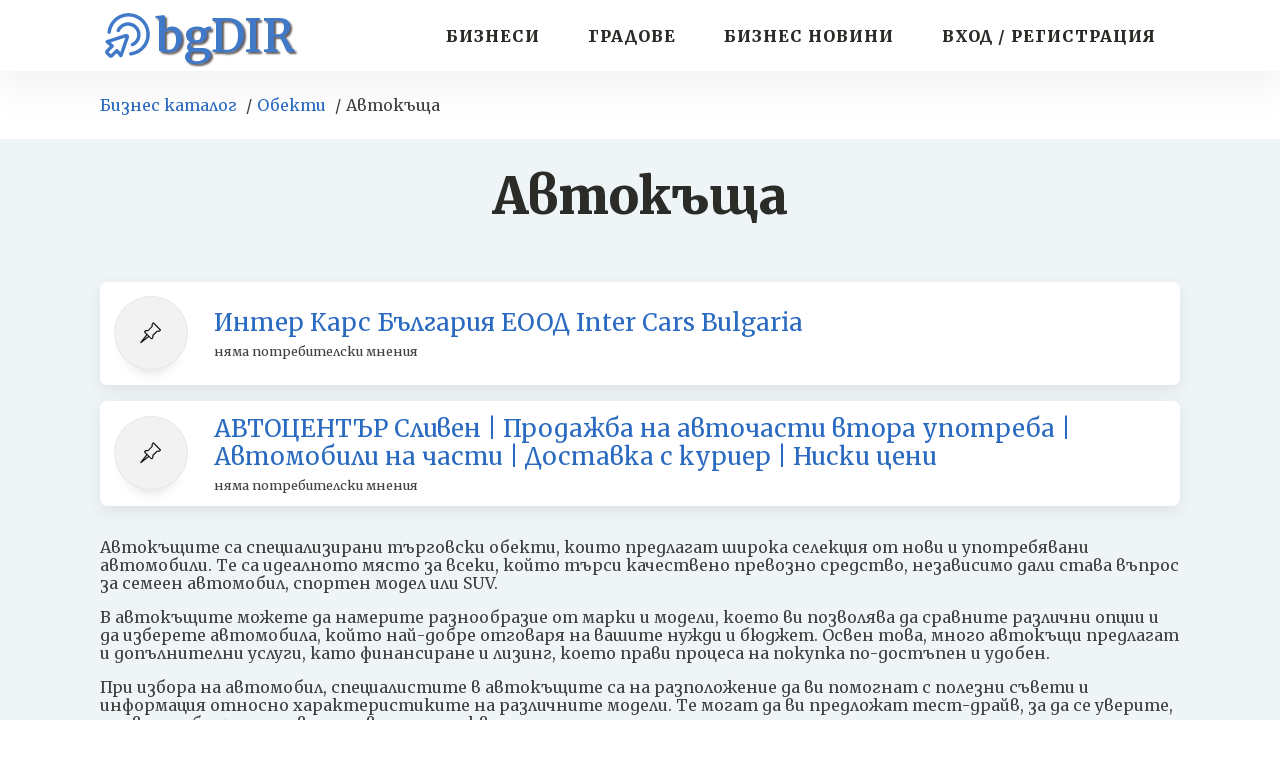

--- FILE ---
content_type: text/html; charset=UTF-8
request_url: https://bgdir.eu/biznes/avtokashta/
body_size: 9070
content:
<!DOCTYPE html>
<html lang="bg-BG" >
<head>
<meta charset="UTF-8">
<meta name="viewport" content="width=device-width, initial-scale=1.0">
<!-- WP_HEAD() START -->
<title>Автокъща  -   bgDIR</title>
<link rel="preload" as="style" href="https://fonts.googleapis.com/css?family=Merriweather:100,200,300,400,500,600,700,800,900|Merriweather:100,200,300,400,500,600,700,800,900" >
<link rel="stylesheet" href="https://fonts.googleapis.com/css?family=Merriweather:100,200,300,400,500,600,700,800,900|Merriweather:100,200,300,400,500,600,700,800,900">
<meta name="robots" content="index, follow, max-snippet:-1, max-image-preview:large, max-video-preview:-1">
<link rel="canonical" href="https://bgdir.eu/biznes/avtokashta/">
<script type="application/ld+json">{"@context":"https:\/\/schema.org","name":"Breadcrumb","@type":"BreadcrumbList","itemListElement":[{"@type":"ListItem","position":1,"item":{"@type":"WebPage","id":"https:\/\/bgdir.eu\/obekti\/#webpage","url":"https:\/\/bgdir.eu\/obekti\/","name":"\u041e\u0431\u0435\u043a\u0442\u0438"}},{"@type":"ListItem","position":2,"item":{"@type":"WebPage","id":"https:\/\/bgdir.eu\/biznes\/avtokashta\/#webpage","url":"https:\/\/bgdir.eu\/biznes\/avtokashta\/","name":"\u0410\u0432\u0442\u043e\u043a\u044a\u0449\u0430"}}]}</script>
<style id='wp-img-auto-sizes-contain-inline-css' type='text/css'>
img:is([sizes=auto i],[sizes^="auto," i]){contain-intrinsic-size:3000px 1500px}
/*# sourceURL=wp-img-auto-sizes-contain-inline-css */
</style>
<style id='wp-block-library-inline-css' type='text/css'>
:root{--wp-block-synced-color:#7a00df;--wp-block-synced-color--rgb:122,0,223;--wp-bound-block-color:var(--wp-block-synced-color);--wp-editor-canvas-background:#ddd;--wp-admin-theme-color:#007cba;--wp-admin-theme-color--rgb:0,124,186;--wp-admin-theme-color-darker-10:#006ba1;--wp-admin-theme-color-darker-10--rgb:0,107,160.5;--wp-admin-theme-color-darker-20:#005a87;--wp-admin-theme-color-darker-20--rgb:0,90,135;--wp-admin-border-width-focus:2px}@media (min-resolution:192dpi){:root{--wp-admin-border-width-focus:1.5px}}.wp-element-button{cursor:pointer}:root .has-very-light-gray-background-color{background-color:#eee}:root .has-very-dark-gray-background-color{background-color:#313131}:root .has-very-light-gray-color{color:#eee}:root .has-very-dark-gray-color{color:#313131}:root .has-vivid-green-cyan-to-vivid-cyan-blue-gradient-background{background:linear-gradient(135deg,#00d084,#0693e3)}:root .has-purple-crush-gradient-background{background:linear-gradient(135deg,#34e2e4,#4721fb 50%,#ab1dfe)}:root .has-hazy-dawn-gradient-background{background:linear-gradient(135deg,#faaca8,#dad0ec)}:root .has-subdued-olive-gradient-background{background:linear-gradient(135deg,#fafae1,#67a671)}:root .has-atomic-cream-gradient-background{background:linear-gradient(135deg,#fdd79a,#004a59)}:root .has-nightshade-gradient-background{background:linear-gradient(135deg,#330968,#31cdcf)}:root .has-midnight-gradient-background{background:linear-gradient(135deg,#020381,#2874fc)}:root{--wp--preset--font-size--normal:16px;--wp--preset--font-size--huge:42px}.has-regular-font-size{font-size:1em}.has-larger-font-size{font-size:2.625em}.has-normal-font-size{font-size:var(--wp--preset--font-size--normal)}.has-huge-font-size{font-size:var(--wp--preset--font-size--huge)}.has-text-align-center{text-align:center}.has-text-align-left{text-align:left}.has-text-align-right{text-align:right}.has-fit-text{white-space:nowrap!important}#end-resizable-editor-section{display:none}.aligncenter{clear:both}.items-justified-left{justify-content:flex-start}.items-justified-center{justify-content:center}.items-justified-right{justify-content:flex-end}.items-justified-space-between{justify-content:space-between}.screen-reader-text{border:0;clip-path:inset(50%);height:1px;margin:-1px;overflow:hidden;padding:0;position:absolute;width:1px;word-wrap:normal!important}.screen-reader-text:focus{background-color:#ddd;clip-path:none;color:#444;display:block;font-size:1em;height:auto;left:5px;line-height:normal;padding:15px 23px 14px;text-decoration:none;top:5px;width:auto;z-index:100000}html :where(.has-border-color){border-style:solid}html :where([style*=border-top-color]){border-top-style:solid}html :where([style*=border-right-color]){border-right-style:solid}html :where([style*=border-bottom-color]){border-bottom-style:solid}html :where([style*=border-left-color]){border-left-style:solid}html :where([style*=border-width]){border-style:solid}html :where([style*=border-top-width]){border-top-style:solid}html :where([style*=border-right-width]){border-right-style:solid}html :where([style*=border-bottom-width]){border-bottom-style:solid}html :where([style*=border-left-width]){border-left-style:solid}html :where(img[class*=wp-image-]){height:auto;max-width:100%}:where(figure){margin:0 0 1em}html :where(.is-position-sticky){--wp-admin--admin-bar--position-offset:var(--wp-admin--admin-bar--height,0px)}@media screen and (max-width:600px){html :where(.is-position-sticky){--wp-admin--admin-bar--position-offset:0px}}

/*# sourceURL=wp-block-library-inline-css */
</style><style id='global-styles-inline-css' type='text/css'>
:root{--wp--preset--aspect-ratio--square: 1;--wp--preset--aspect-ratio--4-3: 4/3;--wp--preset--aspect-ratio--3-4: 3/4;--wp--preset--aspect-ratio--3-2: 3/2;--wp--preset--aspect-ratio--2-3: 2/3;--wp--preset--aspect-ratio--16-9: 16/9;--wp--preset--aspect-ratio--9-16: 9/16;--wp--preset--color--black: #000000;--wp--preset--color--cyan-bluish-gray: #abb8c3;--wp--preset--color--white: #ffffff;--wp--preset--color--pale-pink: #f78da7;--wp--preset--color--vivid-red: #cf2e2e;--wp--preset--color--luminous-vivid-orange: #ff6900;--wp--preset--color--luminous-vivid-amber: #fcb900;--wp--preset--color--light-green-cyan: #7bdcb5;--wp--preset--color--vivid-green-cyan: #00d084;--wp--preset--color--pale-cyan-blue: #8ed1fc;--wp--preset--color--vivid-cyan-blue: #0693e3;--wp--preset--color--vivid-purple: #9b51e0;--wp--preset--gradient--vivid-cyan-blue-to-vivid-purple: linear-gradient(135deg,rgb(6,147,227) 0%,rgb(155,81,224) 100%);--wp--preset--gradient--light-green-cyan-to-vivid-green-cyan: linear-gradient(135deg,rgb(122,220,180) 0%,rgb(0,208,130) 100%);--wp--preset--gradient--luminous-vivid-amber-to-luminous-vivid-orange: linear-gradient(135deg,rgb(252,185,0) 0%,rgb(255,105,0) 100%);--wp--preset--gradient--luminous-vivid-orange-to-vivid-red: linear-gradient(135deg,rgb(255,105,0) 0%,rgb(207,46,46) 100%);--wp--preset--gradient--very-light-gray-to-cyan-bluish-gray: linear-gradient(135deg,rgb(238,238,238) 0%,rgb(169,184,195) 100%);--wp--preset--gradient--cool-to-warm-spectrum: linear-gradient(135deg,rgb(74,234,220) 0%,rgb(151,120,209) 20%,rgb(207,42,186) 40%,rgb(238,44,130) 60%,rgb(251,105,98) 80%,rgb(254,248,76) 100%);--wp--preset--gradient--blush-light-purple: linear-gradient(135deg,rgb(255,206,236) 0%,rgb(152,150,240) 100%);--wp--preset--gradient--blush-bordeaux: linear-gradient(135deg,rgb(254,205,165) 0%,rgb(254,45,45) 50%,rgb(107,0,62) 100%);--wp--preset--gradient--luminous-dusk: linear-gradient(135deg,rgb(255,203,112) 0%,rgb(199,81,192) 50%,rgb(65,88,208) 100%);--wp--preset--gradient--pale-ocean: linear-gradient(135deg,rgb(255,245,203) 0%,rgb(182,227,212) 50%,rgb(51,167,181) 100%);--wp--preset--gradient--electric-grass: linear-gradient(135deg,rgb(202,248,128) 0%,rgb(113,206,126) 100%);--wp--preset--gradient--midnight: linear-gradient(135deg,rgb(2,3,129) 0%,rgb(40,116,252) 100%);--wp--preset--font-size--small: 13px;--wp--preset--font-size--medium: 20px;--wp--preset--font-size--large: 36px;--wp--preset--font-size--x-large: 42px;--wp--preset--spacing--20: 0.44rem;--wp--preset--spacing--30: 0.67rem;--wp--preset--spacing--40: 1rem;--wp--preset--spacing--50: 1.5rem;--wp--preset--spacing--60: 2.25rem;--wp--preset--spacing--70: 3.38rem;--wp--preset--spacing--80: 5.06rem;--wp--preset--shadow--natural: 6px 6px 9px rgba(0, 0, 0, 0.2);--wp--preset--shadow--deep: 12px 12px 50px rgba(0, 0, 0, 0.4);--wp--preset--shadow--sharp: 6px 6px 0px rgba(0, 0, 0, 0.2);--wp--preset--shadow--outlined: 6px 6px 0px -3px rgb(255, 255, 255), 6px 6px rgb(0, 0, 0);--wp--preset--shadow--crisp: 6px 6px 0px rgb(0, 0, 0);}:where(.is-layout-flex){gap: 0.5em;}:where(.is-layout-grid){gap: 0.5em;}body .is-layout-flex{display: flex;}.is-layout-flex{flex-wrap: wrap;align-items: center;}.is-layout-flex > :is(*, div){margin: 0;}body .is-layout-grid{display: grid;}.is-layout-grid > :is(*, div){margin: 0;}:where(.wp-block-columns.is-layout-flex){gap: 2em;}:where(.wp-block-columns.is-layout-grid){gap: 2em;}:where(.wp-block-post-template.is-layout-flex){gap: 1.25em;}:where(.wp-block-post-template.is-layout-grid){gap: 1.25em;}.has-black-color{color: var(--wp--preset--color--black) !important;}.has-cyan-bluish-gray-color{color: var(--wp--preset--color--cyan-bluish-gray) !important;}.has-white-color{color: var(--wp--preset--color--white) !important;}.has-pale-pink-color{color: var(--wp--preset--color--pale-pink) !important;}.has-vivid-red-color{color: var(--wp--preset--color--vivid-red) !important;}.has-luminous-vivid-orange-color{color: var(--wp--preset--color--luminous-vivid-orange) !important;}.has-luminous-vivid-amber-color{color: var(--wp--preset--color--luminous-vivid-amber) !important;}.has-light-green-cyan-color{color: var(--wp--preset--color--light-green-cyan) !important;}.has-vivid-green-cyan-color{color: var(--wp--preset--color--vivid-green-cyan) !important;}.has-pale-cyan-blue-color{color: var(--wp--preset--color--pale-cyan-blue) !important;}.has-vivid-cyan-blue-color{color: var(--wp--preset--color--vivid-cyan-blue) !important;}.has-vivid-purple-color{color: var(--wp--preset--color--vivid-purple) !important;}.has-black-background-color{background-color: var(--wp--preset--color--black) !important;}.has-cyan-bluish-gray-background-color{background-color: var(--wp--preset--color--cyan-bluish-gray) !important;}.has-white-background-color{background-color: var(--wp--preset--color--white) !important;}.has-pale-pink-background-color{background-color: var(--wp--preset--color--pale-pink) !important;}.has-vivid-red-background-color{background-color: var(--wp--preset--color--vivid-red) !important;}.has-luminous-vivid-orange-background-color{background-color: var(--wp--preset--color--luminous-vivid-orange) !important;}.has-luminous-vivid-amber-background-color{background-color: var(--wp--preset--color--luminous-vivid-amber) !important;}.has-light-green-cyan-background-color{background-color: var(--wp--preset--color--light-green-cyan) !important;}.has-vivid-green-cyan-background-color{background-color: var(--wp--preset--color--vivid-green-cyan) !important;}.has-pale-cyan-blue-background-color{background-color: var(--wp--preset--color--pale-cyan-blue) !important;}.has-vivid-cyan-blue-background-color{background-color: var(--wp--preset--color--vivid-cyan-blue) !important;}.has-vivid-purple-background-color{background-color: var(--wp--preset--color--vivid-purple) !important;}.has-black-border-color{border-color: var(--wp--preset--color--black) !important;}.has-cyan-bluish-gray-border-color{border-color: var(--wp--preset--color--cyan-bluish-gray) !important;}.has-white-border-color{border-color: var(--wp--preset--color--white) !important;}.has-pale-pink-border-color{border-color: var(--wp--preset--color--pale-pink) !important;}.has-vivid-red-border-color{border-color: var(--wp--preset--color--vivid-red) !important;}.has-luminous-vivid-orange-border-color{border-color: var(--wp--preset--color--luminous-vivid-orange) !important;}.has-luminous-vivid-amber-border-color{border-color: var(--wp--preset--color--luminous-vivid-amber) !important;}.has-light-green-cyan-border-color{border-color: var(--wp--preset--color--light-green-cyan) !important;}.has-vivid-green-cyan-border-color{border-color: var(--wp--preset--color--vivid-green-cyan) !important;}.has-pale-cyan-blue-border-color{border-color: var(--wp--preset--color--pale-cyan-blue) !important;}.has-vivid-cyan-blue-border-color{border-color: var(--wp--preset--color--vivid-cyan-blue) !important;}.has-vivid-purple-border-color{border-color: var(--wp--preset--color--vivid-purple) !important;}.has-vivid-cyan-blue-to-vivid-purple-gradient-background{background: var(--wp--preset--gradient--vivid-cyan-blue-to-vivid-purple) !important;}.has-light-green-cyan-to-vivid-green-cyan-gradient-background{background: var(--wp--preset--gradient--light-green-cyan-to-vivid-green-cyan) !important;}.has-luminous-vivid-amber-to-luminous-vivid-orange-gradient-background{background: var(--wp--preset--gradient--luminous-vivid-amber-to-luminous-vivid-orange) !important;}.has-luminous-vivid-orange-to-vivid-red-gradient-background{background: var(--wp--preset--gradient--luminous-vivid-orange-to-vivid-red) !important;}.has-very-light-gray-to-cyan-bluish-gray-gradient-background{background: var(--wp--preset--gradient--very-light-gray-to-cyan-bluish-gray) !important;}.has-cool-to-warm-spectrum-gradient-background{background: var(--wp--preset--gradient--cool-to-warm-spectrum) !important;}.has-blush-light-purple-gradient-background{background: var(--wp--preset--gradient--blush-light-purple) !important;}.has-blush-bordeaux-gradient-background{background: var(--wp--preset--gradient--blush-bordeaux) !important;}.has-luminous-dusk-gradient-background{background: var(--wp--preset--gradient--luminous-dusk) !important;}.has-pale-ocean-gradient-background{background: var(--wp--preset--gradient--pale-ocean) !important;}.has-electric-grass-gradient-background{background: var(--wp--preset--gradient--electric-grass) !important;}.has-midnight-gradient-background{background: var(--wp--preset--gradient--midnight) !important;}.has-small-font-size{font-size: var(--wp--preset--font-size--small) !important;}.has-medium-font-size{font-size: var(--wp--preset--font-size--medium) !important;}.has-large-font-size{font-size: var(--wp--preset--font-size--large) !important;}.has-x-large-font-size{font-size: var(--wp--preset--font-size--x-large) !important;}
/*# sourceURL=global-styles-inline-css */
</style>

<style id='classic-theme-styles-inline-css' type='text/css'>
/*! This file is auto-generated */
.wp-block-button__link{color:#fff;background-color:#32373c;border-radius:9999px;box-shadow:none;text-decoration:none;padding:calc(.667em + 2px) calc(1.333em + 2px);font-size:1.125em}.wp-block-file__button{background:#32373c;color:#fff;text-decoration:none}
/*# sourceURL=/wp-includes/css/classic-themes.min.css */
</style>
<link rel='stylesheet' id='contact-form-7-css' href='https://bgdir.eu/wp-content/plugins/contact-form-7/includes/css/styles.css?ver=6.1.4' type='text/css' media='all' />
<link rel='stylesheet' id='wpa-css-css' href='https://bgdir.eu/wp-content/plugins/honeypot/includes/css/wpa.css?ver=2.3.04' type='text/css' media='all' />
<link rel='stylesheet' id='oxygen-css' href='https://bgdir.eu/wp-content/plugins/oxygen/component-framework/oxygen.css?ver=4.9.5' type='text/css' media='all' />
<link rel='stylesheet' id='core-sizing-css' href='https://bgdir.eu/wp-content/plugins/oxy-ninja/public/css/core-sizing.min.css?ver=3.5.3' type='text/css' media='all' />
<link rel='stylesheet' id='wc-captcha-frontend-css' href='https://bgdir.eu/wp-content/plugins/wc-captcha/css/frontend.css?ver=6.9' type='text/css' media='all' />
<link rel='stylesheet' id='if-menu-site-css-css' href='https://bgdir.eu/wp-content/plugins/if-menu/assets/if-menu-site.css?ver=6.9' type='text/css' media='all' />
<script type="text/javascript" src="https://bgdir.eu/wp-includes/js/jquery/jquery.min.js?ver=3.7.1" id="jquery-core-js"></script>
<link rel="https://api.w.org/" href="https://bgdir.eu/wp-json/" /><link rel="alternate" title="JSON" type="application/json" href="https://bgdir.eu/wp-json/wp/v2/biznes/221" /><style>.breadcrumb {list-style:none;margin:0;padding-inline-start:0;}.breadcrumb li {margin:0;display:inline-block;position:relative;}.breadcrumb li::after{content:' / ';margin-left:5px;margin-right:5px;}.breadcrumb li:last-child::after{display:none}</style><link rel="icon" href="https://bgdir.eu/wp-content/uploads/2025/04/cropped-Zight-2025-04-30-at-4.00.24-PM-32x32.jpg" sizes="32x32" />
<link rel="icon" href="https://bgdir.eu/wp-content/uploads/2025/04/cropped-Zight-2025-04-30-at-4.00.24-PM-192x192.jpg" sizes="192x192" />
<link rel="apple-touch-icon" href="https://bgdir.eu/wp-content/uploads/2025/04/cropped-Zight-2025-04-30-at-4.00.24-PM-180x180.jpg" />
<meta name="msapplication-TileImage" content="https://bgdir.eu/wp-content/uploads/2025/04/cropped-Zight-2025-04-30-at-4.00.24-PM-270x270.jpg" />

<meta name="google-site-verification" content="TlLWUYvvngFU5JngalyBms_YdSofZLCHlhGF2d12r0k" /><link rel='stylesheet' id='oxygen-cache-21-css' href='//bgdir.eu/wp-content/uploads/oxygen/css/21.css?cache=1741423742&#038;ver=6.9' type='text/css' media='all' />
<link rel='stylesheet' id='oxygen-cache-43-css' href='//bgdir.eu/wp-content/uploads/oxygen/css/43.css?cache=1721643095&#038;ver=6.9' type='text/css' media='all' />
<link rel='stylesheet' id='oxygen-universal-styles-css' href='//bgdir.eu/wp-content/uploads/oxygen/css/universal.css?cache=1756040739&#038;ver=6.9' type='text/css' media='all' />
<!-- END OF WP_HEAD() -->
</head>
<body class="archive tax-biznes term-avtokashta term-221 wp-theme-oxygen-is-not-a-theme  wp-embed-responsive oxygen-body" >




						<header id="_header-79-4" class="oxy-header-wrapper oxy-overlay-header oxy-header" ><div id="_header_row-80-4" class="oxy-header-row" ><div class="oxy-header-container"><div id="_header_left-81-4" class="oxy-header-left" ><a id="link-85-4" class="ct-link finance-logo" href="/" target="_self"  ><div id="fancy_icon-134-21" class="ct-fancy-icon" ><svg id="svg-fancy_icon-134-21"><use xlink:href="#OxyNinjaCoreicon-cursor-click-2"></use></svg></div><div id="text_block-135-21" class="ct-text-block" >bgDIR</div></a></div><div id="_header_center-82-4" class="oxy-header-center" ></div><div id="_header_right-83-4" class="oxy-header-right" ><nav id="_nav_menu-15-4" class="oxy-nav-menu oxy-nav-menu-dropdown-arrow" ><div class='oxy-menu-toggle'><div class='oxy-nav-menu-hamburger-wrap'><div class='oxy-nav-menu-hamburger'><div class='oxy-nav-menu-hamburger-line'></div><div class='oxy-nav-menu-hamburger-line'></div><div class='oxy-nav-menu-hamburger-line'></div></div></div></div><div class="menu-1-container"><ul id="menu-1" class="oxy-nav-menu-list"><li id="menu-item-745" class="menu-item menu-item-type-custom menu-item-object-custom menu-item-745"><a href="/obekti/">Бизнеси</a></li>
<li id="menu-item-7493" class="menu-item menu-item-type-post_type menu-item-object-page menu-item-7493"><a href="https://bgdir.eu/gradove/">Градове</a></li>
<li id="menu-item-7495" class="menu-item menu-item-type-custom menu-item-object-custom menu-item-7495"><a href="https://bgdir.eu/category/statii/">Бизнес новини</a></li>
<li id="menu-item-66" class="menu-item menu-item-type-custom menu-item-object-custom menu-item-66"><a href="/profil/">Вход / Регистрация</a></li>
</ul></div></nav></div></div></div></header>
		<div id="div_block-46-4" class="ct-div-block" ><section id="section-21-43" class=" ct-section" ><div class="ct-section-inner-wrap"><div id="shortcode-22-43" class="ct-shortcode" ><nav  aria-label="breadcrumb"><ol class="breadcrumb"><li class="breadcrumb-item"><a href="https://bgdir.eu"><span>Бизнес каталог</span></a></li><li class="breadcrumb-item"><a href="https://bgdir.eu/obekti/"><span>Обекти</span></a></li><li class="breadcrumb-item active" aria-current="page"><span>Автокъща</span></li></ol></nav></div></div></section><section id="section-4-50" class=" ct-section" ><div class="ct-section-inner-wrap"><h1 id="headline-6-50" class="ct-headline Heading1"><span id="span-11-43" class="ct-span" >Автокъща</span><br></h1></div></section><section id="section-8-50" class=" ct-section" ><div class="ct-section-inner-wrap">        
                <div id="_posts_grid-10-50" class='oxy-easy-posts oxy-posts-grid' >
                                    <div class='oxy-posts'>
                     <div class='oxy-post c-padding-s c-bg-light-alt c-shadow c-rounded c-transition'>

<div id="fancy_icon-18-43" class="ct-fancy-icon c-icon-dark-l c-margin-right-m"><svg id="svg-fancy_icon-18-43"><use xlink:href="#Lineariconsicon-pushpin"></use></svg></div>

  <div class='oxy-post-wrap'>
	<a class='oxy-post-title' href='https://bgdir.eu/obekti/inter-kars-balgaria-eood-inter-cars-bulgaria/'>Интер Карс България ЕООД Inter Cars Bulgaria</a>

  	<div class='oxy-post-meta'>
няма потребителски мнения  		<!--div class='oxy-post-meta-date oxy-post-meta-item'>
			19/07/2024		</div-->


		<!--div class='oxy-post-meta-comments oxy-post-meta-item'>
			<a href='https://bgdir.eu/obekti/inter-kars-balgaria-eood-inter-cars-bulgaria/#respond'>няма потребителски мнения</a>
		</div-->

	</div>



  </div>
  
</div> <div class='oxy-post c-padding-s c-bg-light-alt c-shadow c-rounded c-transition'>

<div id="fancy_icon-18-43" class="ct-fancy-icon c-icon-dark-l c-margin-right-m"><svg id="svg-fancy_icon-18-43"><use xlink:href="#Lineariconsicon-pushpin"></use></svg></div>

  <div class='oxy-post-wrap'>
	<a class='oxy-post-title' href='https://bgdir.eu/obekti/avtotsentar-sliven-prodazhba-na-avtochasti-vtora-upotreba-avtomobili-na-chasti-dostavka-s-kurier-niski-tseni/'>АВТОЦЕНТЪР Сливен | Продажба на авточасти втора употреба | Автомобили на части | Доставка с куриер | Ниски цени</a>

  	<div class='oxy-post-meta'>
няма потребителски мнения  		<!--div class='oxy-post-meta-date oxy-post-meta-item'>
			18/07/2024		</div-->


		<!--div class='oxy-post-meta-comments oxy-post-meta-item'>
			<a href='https://bgdir.eu/obekti/avtotsentar-sliven-prodazhba-na-avtochasti-vtora-upotreba-avtomobili-na-chasti-dostavka-s-kurier-niski-tseni/#respond'>няма потребителски мнения</a>
		</div-->

	</div>



  </div>
  
</div>                </div>
                                <div class='oxy-easy-posts-pages'>
                                    </div>
                                            </div>
                <div id="code_block-23-43" class="ct-code-block descr" >
<p>Автокъщите са специализирани търговски обекти, които предлагат широка селекция от нови и употребявани автомобили. Те са идеалното място за всеки, който търси качествено превозно средство, независимо дали става въпрос за семеен автомобил, спортен модел или SUV.</p>
<p>В автокъщите можете да намерите разнообразие от марки и модели, което ви позволява да сравните различни опции и да изберете автомобила, който най-добре отговаря на вашите нужди и бюджет. Освен това, много автокъщи предлагат и допълнителни услуги, като финансиране и лизинг, което прави процеса на покупка по-достъпен и удобен.</p>
<p>При избора на автомобил, специалистите в автокъщите са на разположение да ви помогнат с полезни съвети и информация относно характеристиките на различните модели. Те могат да ви предложат тест-драйв, за да се уверите, че автомобилът отговаря на вашите очаквания.</p>
<p>Автокъщите често предлагат и гаранции за автомобилите, които продават, което осигурява допълнителна сигурност на купувачите. След покупката, много от тях предлагат и услуги по поддръжка и сервиз, което е изключително удобно за клиентите.</p>
<p>Посетете автокъща в близост до вас, за да откриете вашия следващ автомобил и да се възползвате от професионалните услуги, които предлагат!</p>
</div></div></section><div id="fancy_icon-19-43" class="ct-fancy-icon" ><svg id="svg-fancy_icon-19-43"><use xlink:href="#Lineariconsicon-pushpin"></use></svg></div></div><footer id="section-90-4" class=" ct-section box-shadow" ><div class="ct-section-inner-wrap"><div id="new_columns-98-4" class="ct-new-columns" ><div id="div_block-99-4" class="ct-div-block" ><a id="link-139-21" class="ct-link " href="/" target="_self"  ><div id="fancy_icon-140-21" class="ct-fancy-icon" ><svg id="svg-fancy_icon-140-21"><use xlink:href="#OxyNinjaCoreicon-cursor-click-2"></use></svg></div><div id="text_block-141-21" class="ct-text-block" >bgDIR</div></a></div><div id="div_block-100-4" class="ct-div-block" ><div id="div_block-109-4" class="ct-div-block" ><div id="div_block-115-4" class="ct-div-block" ><h4 id="headline-111-4" class="ct-headline">За нас</h4><div id="text_block-113-4" class="ct-text-block" ><a href="#">общи условия</a> -  <a href="#">лични данни</a></div></div></div></div></div><div id="div_block-118-4" class="ct-div-block" ><div id="code_block-147-21" class="ct-code-block finance-footer-text" >Copyright © 2018 - 2026</div></div></div></footer>	<!-- WP_FOOTER -->
<script type="speculationrules">
{"prefetch":[{"source":"document","where":{"and":[{"href_matches":"/*"},{"not":{"href_matches":["/wp-*.php","/wp-admin/*","/wp-content/uploads/*","/wp-content/*","/wp-content/plugins/*","/wp-content/themes/custom-design/*","/wp-content/themes/oxygen-is-not-a-theme/*","/*\\?(.+)"]}},{"not":{"selector_matches":"a[rel~=\"nofollow\"]"}},{"not":{"selector_matches":".no-prefetch, .no-prefetch a"}}]},"eagerness":"conservative"}]}
</script>
<?xml version="1.0"?><svg xmlns="http://www.w3.org/2000/svg" xmlns:xlink="http://www.w3.org/1999/xlink" style="position: absolute; width: 0; height: 0; overflow: hidden;" version="1.1"><defs><symbol id="Lineariconsicon-pushpin" viewBox="0 0 20 20"><title>pushpin</title><path class="path1" d="M18 6.793l-5.293-5.293c-0.188-0.188-0.44-0.292-0.707-0.292s-0.519 0.104-0.707 0.292l-0.293 0.293c-0.29 0.29-0.5 0.797-0.5 1.207v1c0 0.142-0.106 0.399-0.207 0.5l-2.793 2.793c-0.101 0.101-0.358 0.207-0.5 0.207h-1c-0.41 0-0.917 0.21-1.207 0.5l-0.293 0.293c-0.39 0.39-0.39 1.024 0 1.414l1.553 1.553-4.95 6.435c-0.153 0.199-0.135 0.481 0.043 0.658 0.097 0.097 0.225 0.146 0.354 0.146 0.107 0 0.214-0.034 0.305-0.104l6.435-4.95 1.553 1.553c0.188 0.188 0.44 0.292 0.707 0.292s0.519-0.104 0.707-0.292l0.293-0.293c0.29-0.29 0.5-0.797 0.5-1.207v-1c0-0.142 0.106-0.399 0.207-0.5l2.793-2.793c0.101-0.101 0.358-0.207 0.5-0.207h1c0.41 0 0.917-0.21 1.207-0.5l0.293-0.293c0.188-0.188 0.292-0.44 0.292-0.707s-0.104-0.519-0.292-0.707zM4.234 15.266l2.533-3.293 0.76 0.76-3.293 2.533zM17 7.793c-0.101 0.101-0.358 0.207-0.5 0.207h-1c-0.41 0-0.917 0.21-1.207 0.5l-2.793 2.793c-0.29 0.29-0.5 0.797-0.5 1.207v1c0 0.142-0.106 0.399-0.207 0.5l-0.292 0.292c-0 0-0.001 0-0.001 0v0.001l-5.293-5.293 0.293-0.293c0.101-0.101 0.358-0.207 0.5-0.207h1c0.41 0 0.917-0.21 1.207-0.5l2.793-2.793c0.29-0.29 0.5-0.797 0.5-1.207v-1c0-0.142 0.106-0.399 0.207-0.5l0.293-0.293 5.293 5.293-0.293 0.293z"/></symbol></defs></svg><?xml version="1.0"?><svg xmlns="http://www.w3.org/2000/svg" xmlns:xlink="http://www.w3.org/1999/xlink" aria-hidden="true" style="position: absolute; width: 0; height: 0; overflow: hidden;" version="1.1"><defs><symbol id="OxyNinjaCoreicon-cursor-click-2" viewBox="0 0 32 32"><title>cursor-click-2</title><path d="M15.247 3.046c6.782-0.768 12.897 4.126 13.666 10.921 0.754 6.661-3.954 12.681-10.552 13.621l-0.187 0.024-0.015 0.006c-0.042 0.012-0.086 0.021-0.13 0.027l-0.136 0.009c-0.506 0-0.925-0.376-0.991-0.864l-0.009-0.149c0-0.509 0.382-0.936 0.887-0.994 5.689-0.646 9.789-5.773 9.146-11.454-0.645-5.7-5.771-9.802-11.456-9.159-4.826 0.535-8.621 4.326-9.156 9.143-0.061 0.549-0.555 0.944-1.104 0.883s-0.944-0.555-0.883-1.104c0.639-5.747 5.168-10.272 10.921-10.91z"/><path d="M14.641 15.165l-10.924 3.564c-0.634 0.308-0.764 1.19-0.2 1.663l2.136 1.791-2.214 2.216-0.102 0.12-0.127 0.178c-0.387 0.606-0.344 1.405 0.118 1.978l0.138 0.152 1.64 1.653 0.136 0.122c0.564 0.454 1.353 0.489 1.961 0.116l0.089-0.059c0.074-0.043 0.146-0.097 0.212-0.163l2.223-2.205 1.69 2.039c0.498 0.601 1.463 0.425 1.716-0.314l3.68-10.733c0.121-0.299 0.13-0.69 0.025-1.038l-0.009-0.029c-0.294-0.882-1.245-1.368-2.132-1.072l-0.056 0.021zM14.712 17.247l-2.893 8.435-1.249-1.506-0.1-0.104c-0.387-0.35-0.992-0.347-1.374 0.032l-2.781 2.756-1.248-1.259 2.774-2.773 0.094-0.109c0.313-0.417 0.253-1.019-0.159-1.364l-1.592-1.334 8.528-2.773z"/><path d="M13.495 8.91c3.667-1.594 7.935 0.093 9.542 3.772 1.552 3.57-0.006 7.714-3.477 9.412l-0.156 0.071c-0.117 0.071-0.242 0.115-0.375 0.134l-0.149 0.009c-1.083 0-1.393-1.481-0.402-1.916 2.658-1.166 3.877-4.26 2.726-6.911-1.166-2.668-4.258-3.89-6.917-2.734-1.23 0.525-2.201 1.497-2.727 2.727-0.217 0.508-0.805 0.744-1.313 0.527s-0.744-0.805-0.527-1.313c0.728-1.704 2.076-3.052 3.774-3.778z"/></symbol></defs></svg>
		<script type="text/javascript">
			jQuery(document).ready(function() {
				jQuery('body').on('click', '.oxy-menu-toggle', function() {
					jQuery(this).parent('.oxy-nav-menu').toggleClass('oxy-nav-menu-open');
					jQuery('body').toggleClass('oxy-nav-menu-prevent-overflow');
					jQuery('html').toggleClass('oxy-nav-menu-prevent-overflow');
				});
				var selector = '.oxy-nav-menu-open .menu-item a[href*="#"]';
				jQuery('body').on('click', selector, function(){
					jQuery('.oxy-nav-menu-open').removeClass('oxy-nav-menu-open');
					jQuery('body').removeClass('oxy-nav-menu-prevent-overflow');
					jQuery('html').removeClass('oxy-nav-menu-prevent-overflow');
					jQuery(this).click();
				});
			});
		</script>

	<script type="text/javascript" src="https://bgdir.eu/wp-includes/js/dist/hooks.min.js?ver=dd5603f07f9220ed27f1" id="wp-hooks-js"></script>
<script type="text/javascript" src="https://bgdir.eu/wp-includes/js/dist/i18n.min.js?ver=c26c3dc7bed366793375" id="wp-i18n-js"></script>
<script type="text/javascript" id="wp-i18n-js-after">
/* <![CDATA[ */
wp.i18n.setLocaleData( { 'text direction\u0004ltr': [ 'ltr' ] } );
//# sourceURL=wp-i18n-js-after
/* ]]> */
</script>
<script type="text/javascript" src="https://bgdir.eu/wp-content/plugins/contact-form-7/includes/swv/js/index.js?ver=6.1.4" id="swv-js"></script>
<script type="text/javascript" id="contact-form-7-js-translations">
/* <![CDATA[ */
( function( domain, translations ) {
	var localeData = translations.locale_data[ domain ] || translations.locale_data.messages;
	localeData[""].domain = domain;
	wp.i18n.setLocaleData( localeData, domain );
} )( "contact-form-7", {"translation-revision-date":"2025-05-19 14:31:45+0000","generator":"GlotPress\/4.0.1","domain":"messages","locale_data":{"messages":{"":{"domain":"messages","plural-forms":"nplurals=2; plural=n != 1;","lang":"bg"},"This contact form is placed in the wrong place.":["\u0422\u0430\u0437\u0438 \u043a\u043e\u043d\u0442\u0430\u043a\u0442\u043d\u0430 \u0444\u043e\u0440\u043c\u0430 \u0435 \u043f\u043e\u0441\u0442\u0430\u0432\u0435\u043d\u0430 \u043d\u0430 \u0433\u0440\u0435\u0448\u043d\u043e\u0442\u043e \u043c\u044f\u0441\u0442\u043e."],"Error:":["\u0413\u0440\u0435\u0448\u043a\u0430:"]}},"comment":{"reference":"includes\/js\/index.js"}} );
//# sourceURL=contact-form-7-js-translations
/* ]]> */
</script>
<script type="text/javascript" id="contact-form-7-js-before">
/* <![CDATA[ */
var wpcf7 = {
    "api": {
        "root": "https:\/\/bgdir.eu\/wp-json\/",
        "namespace": "contact-form-7\/v1"
    }
};
//# sourceURL=contact-form-7-js-before
/* ]]> */
</script>
<script type="text/javascript" src="https://bgdir.eu/wp-content/plugins/contact-form-7/includes/js/index.js?ver=6.1.4" id="contact-form-7-js"></script>
<script type="text/javascript" src="https://bgdir.eu/wp-content/plugins/honeypot/includes/js/wpa.js?ver=2.3.04" id="wpascript-js"></script>
<script type="text/javascript" id="wpascript-js-after">
/* <![CDATA[ */
wpa_field_info = {"wpa_field_name":"vjtqex4406","wpa_field_value":116947,"wpa_add_test":"no"}
//# sourceURL=wpascript-js-after
/* ]]> */
</script>
<script type="text/javascript" id="ct-footer-js"></script><!-- /WP_FOOTER --> 
<script defer src="https://static.cloudflareinsights.com/beacon.min.js/vcd15cbe7772f49c399c6a5babf22c1241717689176015" integrity="sha512-ZpsOmlRQV6y907TI0dKBHq9Md29nnaEIPlkf84rnaERnq6zvWvPUqr2ft8M1aS28oN72PdrCzSjY4U6VaAw1EQ==" data-cf-beacon='{"version":"2024.11.0","token":"b008ee26c556404ab76a8fdd0cb20c07","r":1,"server_timing":{"name":{"cfCacheStatus":true,"cfEdge":true,"cfExtPri":true,"cfL4":true,"cfOrigin":true,"cfSpeedBrain":true},"location_startswith":null}}' crossorigin="anonymous"></script>
</body>
</html>


--- FILE ---
content_type: text/css
request_url: https://bgdir.eu/wp-content/plugins/oxy-ninja/public/css/core-sizing.min.css?ver=3.5.3
body_size: -436
content:
body .c-h1{font-size:var(--h1-fallback)}body .c-h2{font-size:var(--h2-fallback)}body .c-h3{font-size:var(--h3-fallback)}body .c-h4{font-size:var(--h4-fallback)}body .c-h5{font-size:var(--h5-fallback)}body .c-h6{font-size:var(--h6-fallback)}body .c-text-s{font-size:var(--s-text-fallback)}body .c-text-m{font-size:var(--m-text-fallback)}body .c-text-l{font-size:var(--l-text-fallback)}body .c-text-xl{font-size:var(--xl-text-fallback)}@supports (font-size:clamp(1px,2px,3px)){body .c-h1{font-size:var(--h1)}body .c-h2{font-size:var(--h2)}body .c-h3{font-size:var(--h3)}body .c-h4{font-size:var(--h4)}body .c-h5{font-size:var(--h5)}body .c-h6{font-size:var(--h6)}body .c-text-s{font-size:var(--s-text)}body .c-text-m{font-size:var(--m-text)}body .c-text-l{font-size:var(--l-text)}body .c-text-xl{font-size:var(--xl-text)}}

--- FILE ---
content_type: text/css
request_url: https://bgdir.eu/wp-content/uploads/oxygen/css/21.css?cache=1741423742&ver=6.9
body_size: 536
content:
#section-90-4 > .ct-section-inner-wrap{padding-top:20px;padding-bottom:20px}#section-90-4{background-color:#2a6ac1}#div_block-46-4{flex-direction:column;display:flex;align-items:stretch;flex-grow:1;text-align:justify;justify-content:flex-start}#div_block-99-4{width:65.00%;padding-left:0px;padding-right:0px;padding-top:24px;padding-bottom:24px;align-items:flex-start;text-align:left;justify-content:center;flex-direction:column;display:flex}#div_block-100-4{width:35.00%;flex-direction:row;display:flex;padding-left:30px;padding-right:30px;padding-top:24px;padding-bottom:24px}#div_block-109-4{width:100%;flex-direction:row;display:flex;align-items:flex-start;padding-left:20px;padding-top:20px;padding-right:20px;padding-bottom:20px;justify-content:center;background-color:#eff4f7}#div_block-118-4{width:100%;justify-content:space-between;flex-direction:row;text-align:justify;display:flex;align-items:center;margin-top:12px}@media (max-width:1120px){#div_block-109-4{display:flex;flex-direction:row;align-items:flex-start}}@media (max-width:991px){#div_block-109-4{flex-direction:column;display:flex;align-items:center;text-align:center}}@media (max-width:991px){#div_block-115-4{flex-direction:column;display:flex;align-items:center;text-align:center}}@media (max-width:767px){#div_block-118-4{flex-direction:column;display:flex;align-items:center;text-align:center}}@media (max-width:991px){#new_columns-98-4> .ct-div-block{width:100% !important}}#new_columns-98-4{background-color:#2a6ac1;width:-77.66%}#headline-111-4{font-family:'Merriweather';color:#0f0f0f;font-size:18px;font-weight:600;line-height:1.2;letter-spacing:1px;margin-bottom:6px}#text_block-135-21{font-size:46px;font-weight:600;font-family:'Merriweather';text-shadow:2px 2px 2px #544a4a}#text_block-141-21{font-size:46px;font-weight:600;font-family:'Merriweather';text-shadow:2px 2px 2px #544a4a}#text_block-113-4{font-size:16px;font-weight:400;color:#ffffff;-webkit-font-smoothing:antialiased;-moz-osx-font-smoothing:grayscale;line-height:1.4;text-align:left}@media (max-width:991px){#text_block-113-4{text-align:center}}#link-139-21{flex-direction:row;text-align:center;display:flex;color:#ffffff}#code_block-147-21{color:#ffffff}#_nav_menu-15-4 .oxy-nav-menu-hamburger-line{background-color:#2b2c27}@media (max-width:991px){#_nav_menu-15-4 .oxy-nav-menu-list{display:none}#_nav_menu-15-4 .oxy-menu-toggle{display:initial}#_nav_menu-15-4.oxy-nav-menu.oxy-nav-menu-open .oxy-nav-menu-list{display:initial}}#_nav_menu-15-4.oxy-nav-menu.oxy-nav-menu-open{margin-top:0 !important;margin-right:0 !important;margin-left:0 !important;margin-bottom:0 !important}#_nav_menu-15-4.oxy-nav-menu.oxy-nav-menu-open .menu-item a{padding-top:12px;padding-bottom:12px;padding-left:24px;padding-right:24px}#_nav_menu-15-4 .oxy-nav-menu-hamburger-wrap{width:18px;height:18px}#_nav_menu-15-4 .oxy-nav-menu-hamburger{width:18px;height:14px}#_nav_menu-15-4 .oxy-nav-menu-hamburger-line{height:2px;background-color:#566d8f}#_nav_menu-15-4.oxy-nav-menu-open .oxy-nav-menu-hamburger .oxy-nav-menu-hamburger-line:first-child{top:6px}#_nav_menu-15-4.oxy-nav-menu-open .oxy-nav-menu-hamburger .oxy-nav-menu-hamburger-line:last-child{top:-6px}#_nav_menu-15-4{font-family:'Merriweather'}#_nav_menu-15-4 .menu-item a{color:#2b2c27;font-size:16px;text-transform:uppercase;text-align:center;font-weight:900;letter-spacing:1px;padding-top:20px;padding-bottom:20px;padding-left:24px;padding-right:24px}#_nav_menu-15-4 .current-menu-item a{color:#2a6ac1;padding-bottom:16px;border-bottom-width:4px}#_nav_menu-15-4.oxy-nav-menu:not(.oxy-nav-menu-open) .sub-menu{background-color:#eff4f7}#_nav_menu-15-4.oxy-nav-menu:not(.oxy-nav-menu-open) .menu-item a{justify-content:center}#_nav_menu-15-4.oxy-nav-menu:not(.oxy-nav-menu-open) .sub-menu .menu-item a{border:0;padding-top:20px;padding-bottom:20px}#_nav_menu-15-4 .menu-item:focus-within a,#_nav_menu-15-4 .menu-item:hover a{color:#0f0f0f;background-color:#eff4f7}#_nav_menu-15-4.oxy-nav-menu:not(.oxy-nav-menu-open) .sub-menu:hover{background-color:#eff4f7}#_nav_menu-15-4.oxy-nav-menu:not(.oxy-nav-menu-open) .menu-item a:hover{justify-content:center}#_nav_menu-15-4.oxy-nav-menu:not(.oxy-nav-menu-open) .sub-menu .menu-item a:hover{border:0;padding-top:20px;padding-bottom:20px}@media (max-width:991px){#_nav_menu-15-4.oxy-nav-menu:not(.oxy-nav-menu-open) .sub-menu .menu-item a{border:0}}#_header-79-4 .oxy-nav-menu-open,#_header-79-4 .oxy-nav-menu:not(.oxy-nav-menu-open) .sub-menu{background-color:#ffffff}#_header-79-4{background-color:#ffffff;box-shadow:0px 20px 40px rgba(0,0,0,0.05)}.oxy-header.oxy-sticky-header-active > #_header_row-80-4.oxygen-show-in-sticky-only{display:block}

--- FILE ---
content_type: text/css
request_url: https://bgdir.eu/wp-content/uploads/oxygen/css/43.css?cache=1721643095&ver=6.9
body_size: 143
content:
#section-21-43 > .ct-section-inner-wrap{padding-top:15px;padding-bottom:15px}#section-4-50 > .ct-section-inner-wrap{padding-top:25px;padding-bottom:25px;display:flex;flex-direction:column;align-items:center}#section-4-50{display:block}#section-4-50{background-color:#eff4f7;text-align:center}#section-8-50 > .ct-section-inner-wrap{padding-top:20px;padding-bottom:20px}#section-8-50{background-color:#eff4f7}@media (max-width:1120px){#section-4-50 > .ct-section-inner-wrap{padding-bottom:40px}}@media (max-width:479px){#section-4-50 > .ct-section-inner-wrap{padding-bottom:20px}}@media (max-width:479px){#section-8-50 > .ct-section-inner-wrap{padding-top:8px;padding-right:8px;padding-bottom:8px;padding-left:8px}}#fancy_icon-19-43{display:none}#_posts_grid-10-50 .oxy-posts{display:flex;flex-direction:column}#_posts_grid-10-50 .oxy-post{margin-bottom:1em;display:flex;flex-direction:row;align-items:center}#_posts_grid-10-50 .oxy-post-wrap{width:100%;display:flex;flex-direction:column;text-align:left;align-items:flex-start}#_posts_grid-10-50 .oxy-post-image{position:relative;background-color:grey;background-image:repeating-linear-gradient( 45deg,#eee,#eee 10px,#ddd 10px,#ddd 20px);width:10%;flex-shrink:0;flex-grow:0;margin-right:2em}#_posts_grid-10-50 .oxy-post-image-fixed-ratio{padding-bottom:100%;background-size:cover;background-position:center center}#_posts_grid-10-50 .oxy-post-image-date-overlay{position:absolute;top:1em;right:1em;font-size:.7em;color:white;background-color:rgba(0,0,0,0.5);padding:.7em 1em;font-weight:bold;-webkit-font-smoothing:antialiased}#_posts_grid-10-50 .oxy-post-title{font-size:1.5em;line-height:1.2em}#_posts_grid-10-50 .oxy-post-meta{margin-top:0.5em;font-size:.8em;display:flex;flex-direction:row}#_posts_grid-10-50 .oxy-post-meta-item::after{content:"\00b7";margin-right:.5em;margin-left:.5em}#_posts_grid-10-50 .oxy-post-meta-item:last-child::after{content:"";display:none}#_posts_grid-10-50 .oxy-post-content{margin-top:1em;margin-bottom:1em}#_posts_grid-10-50 .oxy-post-content p{margin:0}@media (max-width:991px){#_posts_grid-10-50 .oxy-post{flex-direction:column}#_posts_grid-10-50 .oxy-post-image{width:100%;margin-bottom:1em;margin-right:0}#_posts_grid-10-50 .oxy-post-image-fixed-ratio{padding-bottom:56%}}#_posts_grid-10-50 .oxy-read-more{font-size:0.8em}#_posts_grid-10-50 .oxy-easy-posts-pages{text-align:center}